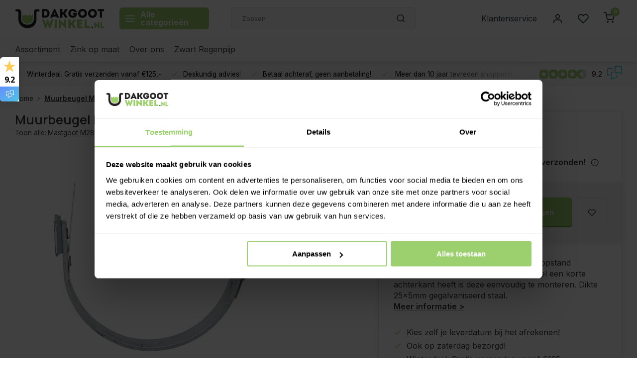

--- FILE ---
content_type: text/html;charset=utf-8
request_url: https://www.dakgootwinkel.nl/muurbeugel-gegalv-m280-kort-rheinzink.html
body_size: 14551
content:
<!DOCTYPE html><html lang="nl"><head><meta charset="utf-8"/><!-- [START] 'blocks/head.rain' --><!--

  (c) 2008-2026 Lightspeed Netherlands B.V.
  http://www.lightspeedhq.com
  Generated: 22-01-2026 @ 13:55:41

--><link rel="canonical" href="https://www.dakgootwinkel.nl/muurbeugel-gegalv-m280-kort-rheinzink.html"/><link rel="alternate" href="https://www.dakgootwinkel.nl/index.rss" type="application/rss+xml" title="Nieuwe producten"/><meta name="robots" content="noodp,noydir"/><meta name="google-site-verification" content="EFldwMZW6db4tssK1fpfMgTUkCvJO1UMhr874mv82Os"/><meta property="og:url" content="https://www.dakgootwinkel.nl/muurbeugel-gegalv-m280-kort-rheinzink.html?source=facebook"/><meta property="og:site_name" content="Dakgootwinkel.nl"/><meta property="og:title" content="Muurbeugel gegalv. M280 kort - 50x5mm"/><meta property="og:description" content="Muurbeugel gegalv. type: M280 kort. 50x50 mm. Gratis verzending v.a. €200. Scherpe Internetprijzen. 30 Dagen Bedenktijd."/><meta property="og:image" content="https://cdn.webshopapp.com/shops/94392/files/335638627/rheinzink-muurbeugel-m280-kort.jpg"/><script src="https://www.powr.io/powr.js?external-type=lightspeed"></script><!--[if lt IE 9]><script src="https://cdn.webshopapp.com/assets/html5shiv.js?2025-02-20"></script><![endif]--><!-- [END] 'blocks/head.rain' --><!-- Google Tag Manager --><script>(function(w,d,s,l,i){w[l]=w[l]||[];w[l].push({'gtm.start':
new Date().getTime(),event:'gtm.js'});var f=d.getElementsByTagName(s)[0],
j=d.createElement(s),dl=l!='dataLayer'?'&l='+l:'';j.async=true;j.src=
'https://www.googletagmanager.com/gtm.js?id='+i+dl;f.parentNode.insertBefore(j,f);
})(window,document,'script','dataLayer','GTM-P655479');</script><!-- End Google Tag Manager --><meta http-equiv="X-UA-Compatible" content="IE=edge" /><title>Muurbeugel gegalv. M280 kort - 50x5mm - Dakgootwinkel.nl</title><meta name="description" content="Muurbeugel gegalv. type: M280 kort. 50x50 mm. Gratis verzending v.a. €200. Scherpe Internetprijzen. 30 Dagen Bedenktijd."><meta name="keywords" content="Rheinzink, Muurbeugel, M280, -, kort, dakgoot, dakgoten, zinken dakgoot, zinken dakgoten, mastgoot M280, mastgoot M333, mastgoot M400, mastgoot M30, mastgoot M37, mastgoot M44, bakgoot B30, bakgoot B37, bakgoot B44, regenpijp 80 mm, regenpijp 60 mm"><meta name="MobileOptimized" content="320"><meta name="HandheldFriendly" content="true"><meta name="viewport" content="width=device-width, initial-scale=1, initial-scale=1, minimum-scale=1, maximum-scale=1, user-scalable=no"><meta name="author" content="https://www.webdinge.nl/"><meta name="google-site-verification" content="FQzfJx3ZoH8qBKmU1fCMoQPYId_7LANAvzRkkP6YGfE" /><link rel="preload" href="https://fonts.googleapis.com/css2?family=Manrope:wght@600&amp;family=Inter:wght@400;600;700;800;900&display=swap" as="style"><link rel="preconnect" href="//cdn.webshopapp.com/" crossorigin><link rel="preconnect" href="https://fonts.googleapis.com"><link rel="preconnect" href="https://fonts.gstatic.com" crossorigin><link rel="dns-prefetch" href="//cdn.webshopapp.com/"><link rel="dns-prefetch" href="https://fonts.googleapis.com"><link rel="dns-prefetch" href="https://fonts.gstatic.com" crossorigin><link rel="preload" as="style" href="https://cdn.webshopapp.com/shops/94392/themes/179921/assets/department-v3-functions.css?20260112192255"><link rel="preload" as="style" href="https://cdn.webshopapp.com/shops/94392/themes/179921/assets/theme-department-v3.css?20260112192255"><link rel="preload" as="script" href="https://cdn.webshopapp.com/shops/94392/themes/179921/assets/department-v3-functions.js?20260112192255"><link rel="preload" as="script" href="https://cdn.webshopapp.com/shops/94392/themes/179921/assets/theme-department-v3.js?20260112192255"><link rel="preload" href="https://ls.codetech.nl/shops/94392/themes/179921/v/1733297/assets/slide1-mobile-image.png?20230207110537 " as="image" media="(max-width: 752.99px)"><link rel="preload" href="https://ls.codetech.nl/shops/94392/themes/179921/v/1733261/assets/slide1-tablet-image.png?20230207095126 " as="image" media="(min-width: 753px) and (max-width: 991.99px)"><link rel="preload" href="https://ls.codetech.nl/shops/94392/themes/179921/v/1733188/assets/slide1-image.png?20230207093326 " as="image" media="(min-width: 992px)"><link rel="shortcut icon" href="https://cdn.webshopapp.com/shops/94392/themes/179921/v/1547103/assets/favicon.ico?20221027160253" type="image/x-icon" /><link href='https://fonts.googleapis.com/css2?family=Manrope:wght@600&amp;family=Inter:wght@400;600;700;800;900&display=swap' rel='stylesheet'><link rel="stylesheet" href="https://cdn.webshopapp.com/shops/94392/themes/179921/assets/department-v3-functions.css?20260112192255" /><link rel="stylesheet" href="https://cdn.webshopapp.com/shops/94392/themes/179921/assets/theme-department-v3.css?20260112192255" /><script src="https://cdn.webshopapp.com/shops/94392/themes/179921/assets/jquery-3-5-1-min.js?20260112192255"></script><script>window.WEBP_ENABLED = 1</script><script>
 window.lazySizesConfig = window.lazySizesConfig || {};
 window.lazySizesConfig.lazyClass = 'lazy';
 window.lazySizesConfig.customMedia = {
    '--small': '(max-width: 752.99px)', //mob
    '--medium': '(min-width: 753px) and (max-width: 991.99px)', // tab
    '--large': '(min-width: 992px)'
 };
 document.addEventListener('lazybeforeunveil', function(e){
    var bg = e.target.getAttribute('data-bg');
    if(bg){
        e.target.style.backgroundImage = 'url(' + bg + ')';
    }
 });
</script><script type="application/ld+json">
[
  {
    "@context": "https://schema.org/",
    "@type": "Organization",
    "url": "https://www.dakgootwinkel.nl/",
    "name": "Dakgootwinkel.nl",
    "legalName": "Dakgootwinkel.nl",
    "description": "Muurbeugel gegalv. type: M280 kort. 50x50 mm. Gratis verzending v.a. €200. Scherpe Internetprijzen. 30 Dagen Bedenktijd.",
    "logo": "https://cdn.webshopapp.com/shops/94392/themes/179921/assets/logo.png?20260112192255",
    "image": "https://cdn.webshopapp.com/shops/94392/themes/179921/v/1733188/assets/slide1-image.png?20230207093326",
    "contactPoint": {
      "@type": "ContactPoint",
      "contactType": "Customer service",
      "telephone": ""
    },
    "address": {
      "@type": "PostalAddress",
      "streetAddress": "Westerlengte 8",
      "addressLocality": "Elburg",
      "postalCode": "8081PZ",
      "addressCountry": ""
    }
    ,
    "aggregateRating": {
        "@type": "AggregateRating",
        "bestRating": "10",
        "worstRating": "1",
        "ratingValue": "9,2",
        "reviewCount": "1974",
        "url":"https://www.feedbackcompany.com/nl-nl/reviews/dakgootwinkel-nl/"
    }
      }
  ,
  {
  "@context": "https://schema.org",
  "@type": "BreadcrumbList",
    "itemListElement": [{
      "@type": "ListItem",
      "position": 1,
      "name": "Home",
      "item": "https://www.dakgootwinkel.nl/"
    },        {
      "@type": "ListItem",
      "position": 2,
      "name": "Muurbeugel M280 - kort",
      "item": "https://www.dakgootwinkel.nl/muurbeugel-gegalv-m280-kort-rheinzink.html"
    }         ]
  }
            ,
    {
      "@context": "https://schema.org/",
      "@type": "Product", 
      "name": "Rheinzink Muurbeugel M280 - kort",
      "url": "https://www.dakgootwinkel.nl/muurbeugel-gegalv-m280-kort-rheinzink.html",
      "productID": "112592570",
            "brand": {
        "@type": "Brand",
        "name": "Rheinzink"
      },
            "description": "Deze muurbeugel wordt aan de achteropstand vastgeschroefd. Doordat de muurbeugel een korte achterkant heeft is deze eenvoudig te monteren. Dikte 25x5mm gegalvaniseerd staal.",      "image": [
            "https://cdn.webshopapp.com/shops/94392/files/335638627/1500x1500x2/rheinzink-muurbeugel-m280-kort.jpg",            "https://cdn.webshopapp.com/shops/94392/files/335638627/1500x1500x2/rheinzink-muurbeugel-m280-kort.jpg",            "https://cdn.webshopapp.com/shops/94392/files/335638627/1500x1500x2/rheinzink-muurbeugel-m280-kort.jpg"            ],
            "mpn": "60124",      "sku": "60124",      "offers": {
        "@type": "Offer",
        "price": "7.23",
        "url": "https://www.dakgootwinkel.nl/muurbeugel-gegalv-m280-kort-rheinzink.html",
        "priceValidUntil": "2027-01-22",
        "priceCurrency": "EUR",
                "availability": "https://schema.org/InStock",
        "inventoryLevel": "152"
              }
          }
      ]
</script></head><body><!-- Google Tag Manager (noscript) --><noscript><iframe src="https://www.googletagmanager.com/ns.html?id=GTM-P655479"
height="0" width="0" style="display:none;visibility:hidden"></iframe></noscript><!-- End Google Tag Manager (noscript) --><div class="main-container end-lines"><header id="header"><div class="inner-head"><div class="header flex flex-align-center flex-between container"><div class="logo flex flex-align-center  rect "><a href="https://www.dakgootwinkel.nl/" title="Dakgootwinkel.nl" ><img src="https://cdn.webshopapp.com/shops/94392/themes/179921/v/1372657/assets/mobile-logo.png?20220623130737" alt="Dakgootwinkel.nl"width="240" height="60"  class="visible-mobile visible-tablet" /><img src="https://cdn.webshopapp.com/shops/94392/files/415923577/dakgootwinkel-logo.svg" alt="Dakgootwinkel.nl" width="200" height="60"  class="visible-desktop" /></a><a class="all-cats btn-hover open_side" data-mposition="left" data-menu="cat_menu"><i class="icon-menu"></i><span class="visible-desktop">Alle categorieën</span></a></div><div class="search search-desk flex1 visible-desktop"><form action="https://www.dakgootwinkel.nl/search/" method="get"><div class="clearable-input flex"><input type="text" name="q" class="search-query" autocomplete="off" placeholder="Zoeken" value="" x-webkit-speech/><span class="clear-search" data-clear-input><i class="icon-x"></i>Wissen</span><button type="submit" class="btn"><i class="icon-search"></i></button></div></form><div class="autocomplete dropdown-menu" role="menu"><div class="products grid grid-3 container"></div><div class="notfound">Geen producten gevonden</div><div class="more container"><a class="btn btn1" href="#">Bekijk alle resultaten<span> (0)</span></a></div></div></div><div class="tools-wrap flex flex-align-center"><div class="tool service visible-desktop"><a class="flex flex-align-center btn-hover" href="https://www.dakgootwinkel.nl/service/">Klantenservice</a></div><div class="tool myacc"><a class="flex flex-align-center btn-hover open_side" href="javascript:;" data-menu="acc_login" data-mposition="right"><i class="icon-user"></i></a></div><div class="tool wishlist"><a class="flex flex-align-center btn-hover open_side" href="javascript:;" data-menu="acc_login" data-mposition="right"><i class="icon-heart"></i></a></div><div class="tool mini-cart"><a href="https://www.dakgootwinkel.nl/cart/" class="flex flex-column flex-align-center btn-hover " ><span class="i-wrap"><span class="ccnt">0</span><i class="icon-shopping-cart"></i></span></a></div></div></div><nav id="menu" class="nav list-inline menu_style1 visible-desktop"><div class="container"><ul class="menu list-inline"><li class="item"><a href="https://www.dakgootwinkel.nl/catalog/" title="Assortiment">Assortiment</a><li class="item"><a href="https://www.dakgootwinkel.nl/zink-maatwerk/" title="Zink op maat">Zink op maat</a><li class="item"><a href="https://www.dakgootwinkel.nl/service/about/" title="Over ons">Over ons</a><li class="item"><a href="https://www.dakgootwinkel.nl/aluminium-regenpijpen-9892065/" title="Zwart Regenpijp">Zwart Regenpijp</a></ul></div></nav></div><div class="search visible-mobile visible-tablet search-mob"><form action="https://www.dakgootwinkel.nl/search/" method="get"><div class="clearable-input flex"><input type="text" name="q" class="search-query" autocomplete="off" placeholder="Zoeken" value="" x-webkit-speech/><span class="clear-search" data-clear-input><i class="icon-x"></i>Wissen</span><span class="btn"><i class="icon-search"></i></span></div></form><a class="flex flex-align-center btn-hover" href="https://www.dakgootwinkel.nl/service/"><i class="icon-help-circle"></i></a><a href="javascript:;" title="Vergelijk producten" class="open_side compare-trigger  hidden-desktop" data-menu="compare" data-mposition="right"><i class="icon-sliders icon_w_text"></i><span class="comp-cnt">0</span></a></div></header><div id="top"><div class="top container flex flex-align-center flex-between"><div class="usp-car swiper normal" id="carousel629598381" data-sw-auto="true" data-sw-loop="false" data-sw-items="[4,3,3,1]" ><div class="swiper-wrapper"><div class="usp swiper-slide"><a href="https://www.dakgootwinkel.nl/service/shipping-returns/" title="Winterdeal. Gratis verzenden vanaf €125,-"><i class=" icon-check icon_w_text"></i><span class="usp-text">
               Winterdeal. Gratis verzenden vanaf €125,-
               <span class="usp-subtext"></span></span></a></div><div class="usp swiper-slide"><a href="https://www.dakgootwinkel.nl/service/gratis-advies-offerteservice/" title="Deskundig advies!"><i class=" icon-check icon_w_text"></i><span class="usp-text">
               Deskundig advies!
               <span class="usp-subtext"></span></span></a></div><div class="usp swiper-slide"><a href="https://www.dakgootwinkel.nl/service/payment-methods/t-methods/" title="Betaal achteraf, geen aanbetaling!"><i class=" icon-check icon_w_text"></i><span class="usp-text">
               Betaal achteraf, geen aanbetaling!
               <span class="usp-subtext"></span></span></a></div><div class="usp swiper-slide"><i class=" icon-check icon_w_text"></i><span class="usp-text">
               Meer dan 10 jaar tevreden shoppers!
               <span class="usp-subtext"></span></span></div></div></div><div class="visible-desktop visible-tablet score-wrap-shadow"><div class="swipe__overlay swipe-module__overlay--end"></div><div class="shop-score review flex "><div class="item-rating flex"><span class="star icon-star-full211 on"></span><span class="star icon-star-full211 on"></span><span class="star icon-star-full211 on"></span><span class="star icon-star-full211 on"></span><span class="star icon-star-full211 semi"></span></div><div class="text">
  	9,2
  <a class="visible-desktop" href="https://www.feedbackcompany.com/nl-nl/reviews/dakgootwinkel-nl/"><picture><source data-srcset="https://ls.codetech.nl/shops/94392/themes/179921/assets/tm-fc.svg?20260112192255" type="image/webp" /><source data-srcset="https://cdn.webshopapp.com/shops/94392/themes/179921/assets/tm-fc.svg?20260112192255" type="image/png" /><img class="lazy" src="https://cdn.webshopapp.com/assets/blank.gif?2025-02-20" data-src="https://cdn.webshopapp.com/shops/94392/themes/179921/assets/tm-fc.svg?20260112192255" alt="tm-fc" width="30" height="30"/></picture></a></div><a class="abs-link" target="_blank" href="https://www.feedbackcompany.com/nl-nl/reviews/dakgootwinkel-nl/"></a></div></div></div></div><link href="https://cdn.webshopapp.com/shops/94392/themes/179921/assets/product.css?20260112192255" rel="stylesheet" type='text/css' /><script src="https://cdn.webshopapp.com/shops/94392/themes/179921/assets/product.js?20260112192255"></script><div class="product-content container"><div class="art_bread_wrap flex flex-between"><div class="breadcrumb-container flex flex-align-center flex-wrap"><a class="go-back hidden-desktop" href="javascript: history.go(-1)"><i class="icon-chevron-left icon_w_text"></i>Terug</a><a class="visible-desktop " href="https://www.dakgootwinkel.nl/" title="Home">Home<i class="icon-chevron-right"></i></a><a href="https://www.dakgootwinkel.nl/muurbeugel-gegalv-m280-kort-rheinzink.html" class="visible-desktop active">Muurbeugel M280 - kort</a></div></div><div class="flex flex-between flex-column"><div class="images item small p-carousel "><div class="header flex flex-column"><div class="title-wrap flex"><h1 class="title">Muurbeugel M280 - kort</h1></div><div class="single-meta flex flex-align-center flex-wrap"><span class="brand-name visible-desktop flex flex-align-center">Toon alle:
                  <a href="https://www.dakgootwinkel.nl/zinken-dakgoten/mastgoot-m280-zonder-solderen/" class="brand-name">Mastgoot M280 (zonder solderen)<em>,</em></a><a href="https://www.dakgootwinkel.nl/zinken-dakgoten/mastgoot-m280-zonder-solderen/mastgoot-m280-nedzink-standaard/" class="brand-name">Mastgoot M280 Nedzink (standaard)</a><i class="icon_w_text text_w_icon icon-more-vertical"></i></span></div></div><div class="carousel-wrap flex flex-column"><div id="carouselMain" class="swiper-overflow"><div class="main-images swiper" data-sw-thumbs="true"><div class="label flex"></div><div class="swiper-wrapper"><div class="swiper-slide"><a href=" https://ls.codetech.nl/shops/94392/files/335638627/rheinzink-muurbeugel-m280-kort.jpg" data-fancybox="gallery" class=""><picture class="flex"><source data-srcset="https://ls.codetech.nl/shops/94392/files/335638627/700x700x2/rheinzink-muurbeugel-m280-kort.jpg" type="image/webp" /><source data-srcset="https://cdn.webshopapp.com/shops/94392/files/335638627/700x700x2/rheinzink-muurbeugel-m280-kort.jpg" type="image/png" /><img src="https://cdn.webshopapp.com/assets/blank.gif?2025-02-20" data-src="https://ls.codetech.nl/shops/94392/files/335638627/700x700x2/rheinzink-muurbeugel-m280-kort.jpg" class="lazy" alt="Rheinzink Muurbeugel M280 - kort" width="500" height="500"/></picture></a></div><div class="swiper-slide"><a href=" https://ls.codetech.nl/shops/94392/files/335638628/rheinzink-muurbeugel-m280-kort.jpg" data-fancybox="gallery" class=""><picture class="flex"><source data-srcset="https://ls.codetech.nl/shops/94392/files/335638628/700x700x2/rheinzink-muurbeugel-m280-kort.jpg" type="image/webp" /><source data-srcset="https://cdn.webshopapp.com/shops/94392/files/335638628/700x700x2/rheinzink-muurbeugel-m280-kort.jpg" type="image/png" /><img src="https://cdn.webshopapp.com/assets/blank.gif?2025-02-20" data-src="https://ls.codetech.nl/shops/94392/files/335638628/700x700x2/rheinzink-muurbeugel-m280-kort.jpg" class="lazy" alt="Rheinzink Muurbeugel M280 - kort" width="500" height="500"/></picture></a></div><div class="swiper-slide"><a href=" https://ls.codetech.nl/shops/94392/files/335638630/rheinzink-muurbeugel-m280-kort.jpg" data-fancybox="gallery" class=""><picture class="flex"><source data-srcset="https://ls.codetech.nl/shops/94392/files/335638630/700x700x2/rheinzink-muurbeugel-m280-kort.jpg" type="image/webp" /><source data-srcset="https://cdn.webshopapp.com/shops/94392/files/335638630/700x700x2/rheinzink-muurbeugel-m280-kort.jpg" type="image/png" /><img src="https://cdn.webshopapp.com/assets/blank.gif?2025-02-20" data-src="https://ls.codetech.nl/shops/94392/files/335638630/700x700x2/rheinzink-muurbeugel-m280-kort.jpg" class="lazy" alt="Rheinzink Muurbeugel M280 - kort" width="500" height="500"/></picture></a></div></div></div><div class="swiper-pagination" id="page1764351620"></div><div class="swiper-scrollbar" id="scroll1534143082"></div><a class="swiper-prev btn-hover" id="control1556354324"><i class="icon-chevron-left"></i></a><a class="swiper-next btn-hover" id="control1148744064"><i class="icon-chevron-right"></i></a></div><div id="carouselThumb" class="swiper-overflow"><div class="thumb-images swiper visible-desktop"><div class="swiper-wrapper"><span class="swiper-slide square small square"><picture><source data-srcset="https://ls.codetech.nl/shops/94392/files/335638627/rheinzink-muurbeugel-m280-kort.jpg" type="image/webp" /><source data-srcset="https://cdn.webshopapp.com/shops/94392/files/335638627/rheinzink-muurbeugel-m280-kort.jpg" type="image/png" /><img src="https://cdn.webshopapp.com/assets/blank.gif?2025-02-20" data-src="https://ls.codetech.nl/shops/94392/files/335638627/rheinzink-muurbeugel-m280-kort.jpg" class="lazy" alt="Rheinzink Muurbeugel M280 - kort" width="80" height="80" /></picture></span><span class="swiper-slide square small square"><picture><source data-srcset="https://ls.codetech.nl/shops/94392/files/335638628/rheinzink-muurbeugel-m280-kort.jpg" type="image/webp" /><source data-srcset="https://cdn.webshopapp.com/shops/94392/files/335638628/rheinzink-muurbeugel-m280-kort.jpg" type="image/png" /><img src="https://cdn.webshopapp.com/assets/blank.gif?2025-02-20" data-src="https://ls.codetech.nl/shops/94392/files/335638628/rheinzink-muurbeugel-m280-kort.jpg" class="lazy" alt="Rheinzink Muurbeugel M280 - kort" width="80" height="80" /></picture></span><span class="swiper-slide square small square"><picture><source data-srcset="https://ls.codetech.nl/shops/94392/files/335638630/rheinzink-muurbeugel-m280-kort.jpg" type="image/webp" /><source data-srcset="https://cdn.webshopapp.com/shops/94392/files/335638630/rheinzink-muurbeugel-m280-kort.jpg" type="image/png" /><img src="https://cdn.webshopapp.com/assets/blank.gif?2025-02-20" data-src="https://ls.codetech.nl/shops/94392/files/335638630/rheinzink-muurbeugel-m280-kort.jpg" class="lazy" alt="Rheinzink Muurbeugel M280 - kort" width="80" height="80" /></picture></span></div></div><a class="swiper-prev btn-hover" id="control1531262862"><i class="icon-chevron-left"></i></a><a class="swiper-next btn-hover" id="control1508973455"><i class="icon-chevron-right"></i></a></div></div></div><div class="meta item"><form action="https://www.dakgootwinkel.nl/cart/add/226891193/" id="product_configure_form" method="post" ><div class="pr-st-wrap flex"><div class="pricing"><span class="item-price"><span class="reg_p">€7,23 </span></span><span class="unitprice"> Stukprijs: €0,00 / stuk</span></div><div class="stock-level"><span class="color-green"><i class="icon-check icon_w_text"></i>Op voorraad: 152</span></div></div><div class="product-add  custom-select checkbox" data-product_id="112592570"><input type="hidden" name="bundle_id" id="product_configure_bundle_id" value=""></div><div class="ship_date_holder flex flex-align-center"><span class="delivery"><i class="icon-truck icon_w_text"></i>Voor 13 uur besteld, dezelfde dag verzonden!</span><i class="icon-info explain text_w_icon"></i></div><p class="shipping_info_holder"></p><div class="adding flex flex-align-center "><div class="errors"><span class="subtitle">Verplichte velden:</span><ul class="config_errors"></ul></div><div class="quantity-input flex1"><div class="input-wrap is_pp"><a href="javascript:;" class="down quantity-btn " data-way="down">-</a><input type="number" pattern="/d*" name="quantity" value="1" ><a href="javascript:;" class="up quantity-btn " data-way="up">+</a></div></div><button type="submit" class="pp_is_add_btn pb flex2 btn btn1 stay" title="In Winkelwagen"><i class="icon-shopping-cart icon_w_text"></i><span class="ct_small">In Winkelwagen</span></button><a class="wl-btn btn-hover open_side" href="javascript:;" data-menu="acc_login" data-mposition="right"><i class="icon-heart"></i></a></div><div class="description">Deze muurbeugel wordt aan de achteropstand vastgeschroefd. Doordat de muurbeugel een korte achterkant heeft is deze eenvoudig te monteren. Dikte 25x5mm gegalvaniseerd staal.<a href="#description" class="goSmoothly" data-click>Meer informatie &gt;</a></div></form><div class="product-usps"><div class="real prod-usp flex"><i class="icon-check icon_w_text"></i><span>Kies zelf je leverdatum bij het afrekenen!</span></div><div class="real prod-usp flex"><i class="icon-check icon_w_text"></i><span>Ook op zaterdag bezorgd!</span></div><div class="prod-usp flex"><i class="icon-check icon_w_text"></i><span>Winterdeal. Gratis verzenden vanaf €125,- </span></div><div class="prod-usp flex"><i class="icon-check icon_w_text"></i><span>Deskundig advies! </span></div><div class="prod-usp flex"><i class="icon-check icon_w_text"></i><span>Betaal achteraf, geen aanbetaling! </span></div><div class="prod-usp flex"><i class="icon-check icon_w_text"></i><span>Meer dan 10 jaar tevreden shoppers! </span></div></div></div></div></div><nav class="product-menu visible-desktop"><div class="container flex"><ul class="list-inline flex1"><li><a href="#sec_1" class="goMenu">Productomschrijving</a></li></ul><div class="secondary_add flex flex-align-center"><img class="lazy" src="https://ls.codetech.nl/shops/94392/files/335638627/40x40x2/muurbeugel-m280-kort.jpg" alt="Muurbeugel M280 - kort" width="40" height="40" /><span class="flex1"><span class="sec-title">Muurbeugel M280 - kort</span><div class="pricing"><span class="item-price"><span class="reg_p">€7,23</span></span></div></span><button type="submit" class="pp_is_add_btn add_sec btn btn1 stay" title="In Winkelwagen"><i class="icon-shopping-cart"></i></button></div></div></nav><section class="product-desc flex flex-between flex-column container"><div class="col-left flex flex-column"><div id="sec_1" class="spacer"><div class="product-block" id="description"><div class="menu-toggle active"><span class="title">
      Beschrijving
      <i class="icon_w_text icon-chevron-down visible-mobile visible-tablet"></i></span><div class="toggle flex-column desc-wrap toggle-content "><p>Muurbeugel Gegalvaniseerd voor Mastgoot Type 280. Dit type dakgoot is een lijmgoot en er hoeft dus niet gesoldeerd te worden. </p><p>Of ga terug naar het overzicht: <a href="https://www.dakgootwinkel.nl/zinken-dakgoten/mastgoot-m280-zonder-solderen/" target="_blank" rel="noopener">Zinken Mastgoot Type M280</a></p></div></div></div></div><div id="sec_2" class="spacer"></div><div id="sec_3" class="spacer"></div><div id="sec_4" class="spacer"></div></div><div class="col-right flex flex-column"><div id="sec_5" class="spacer"></div><div id="sec_6" class="spacer"></div><div id="sec_7" class="spacer"></div></div></section><section class="product-desc  is_last_block" data-load-products="zinken-dakgoten/mastgoot-m280-zonder-solderen/mastgoot-m280-rheinzink"><div id="sec_8" class="is_fullwidth container" class="spacer"></div></section><script>
  var pp_url = 'https://www.dakgootwinkel.nl/muurbeugel-gegalv-m280-kort-rheinzink.html'
   
  $(function(){
    
    // load the shipping info text
    getTextPage('uitleg-shipping','.shipping_info_holder')
      
    var tapeind = ''
    var tapeind_value = ''
    var tapeind_field = ''
    var textfield = $('.product-configure').find('#product_configure_custom_' + tapeind_field).parent()
    var initial_val = $('#product_configure_option_' + tapeind).val()

 		if(initial_val == tapeind_value){
			$('.product-configure').find('#product_configure_custom_' + tapeind_field).val(0)
      textfield.hide()
    } else {
    	$('.product-configure').find('#product_configure_custom_' + tapeind_field).val(0)
      textfield.show()
    }

    var custom_field = '';
    var buigen_id = '';
    var buigen_field = $('.product-configure').find('#product_configure_custom_'+buigen_id).parent().parent()
    var initial_custom_val = $('#product_configure_option_' + custom_field).val() 

    
    if(initial_custom_val == '4284061' || initial_custom_val == '6250258'){
      buigen_field.show()
    } else {
      $('#product_configure_custom_' + buigen_id).val(0);
			//window.location.reload();
      buigen_field.hide()

    }
    
    // $('#product_configure_option_' + custom_field).on('change', function() {
    //   if ($(this).val() === '4284060') {
    //     $('.product-configure').find('#product_configure_custom_' + buigen_id).val('');
    //     console.log('graden gereset')
    //   }
    // });
    
  });
</script><script>
  $(function(){
    const cur_date = new Date();  
    const start = new Date('2026-01-22T08:00:00') 
    const deadline = new Date('2026-01-22T13:00:00') 
    const cur_day_nr = new Date().getDay();
    const show_days = [1,2,3,4,5,]
    if(cur_date < deadline && cur_date > start && show_days.includes(cur_day_nr)){
      initializeClock('clockdiv', deadline);
    } else {
      $('#clockdiv').hide()
    }
  });
</script><footer id="footer" ><div class="footer-usps"><div class="container"><div class="flex flex-align-center"><div class="usp-car swiper normal is-start" id="carousel274120455"  data-sw-auto="true" data-sw-loop="true"><div class="swipe__overlay swipe-module__overlay--end"></div><div class="swiper-wrapper"><div class="usp swiper-slide"><a href="https://www.dakgootwinkel.nl/service/shipping-returns/" title="Winterdeal. Gratis verzenden vanaf €125,-"><i class=" icon-check icon_w_text"></i><span class="usp-text">
                 Winterdeal. Gratis verzenden vanaf €125,-
                 <span class="usp-subtext"></span></span></a></div><div class="usp swiper-slide"><a href="https://www.dakgootwinkel.nl/service/gratis-advies-offerteservice/" title="Deskundig advies!"><i class=" icon-check icon_w_text"></i><span class="usp-text">
                 Deskundig advies!
                 <span class="usp-subtext"></span></span></a></div><div class="usp swiper-slide"><a href="https://www.dakgootwinkel.nl/service/payment-methods/t-methods/" title="Betaal achteraf, geen aanbetaling!"><i class=" icon-check icon_w_text"></i><span class="usp-text">
                 Betaal achteraf, geen aanbetaling!
                 <span class="usp-subtext"></span></span></a></div><div class="usp swiper-slide"><i class=" icon-check icon_w_text"></i><span class="usp-text">
                 Meer dan 10 jaar tevreden shoppers!
                 <span class="usp-subtext"></span></span></div></div></div></div></div></div><div class="footer-columns"><div class="container flex flex-wrap"><div class="cust-service contact-links flex2 flex flex-column"><span class="title opening flex flex-align-center">Klantenservice<a href="https://www.dakgootwinkel.nl/service/" title="Klantenservice"></a></span><div class="cust-col-wrap flex"><div class="flex1 flex flex-column"><div class="service-block flex flex-align-center"><i class="serv-icon icon-help-circle icon_w_text"></i><a href="https://www.dakgootwinkel.nl/service/#faq" class="flex flex-align-center">Veelgestelde vragen</a></div><div class="service-block flex flex-align-center"><i class="serv-icon icon-navigation icon_w_text"></i><a href="/cdn-cgi/l/email-protection#543d3a323b1430353f333b3b20233d3a3f31387a3a38"><span class="__cf_email__" data-cfemail="335a5d555c73575258545c5c47445a5d58565f1d5d5f">[email&#160;protected]</span></a></div><div class="service-block flex flex-align-center"><i class="serv-icon icon-whatsapp icon_w_text"></i><a href="https://wa.me/+31850012825">+31850012825</a></div><a class="trustmark" href="https://www.keurmerk.info/nl/consumenten/webwinkel/?key=13680"><picture><source data-srcset="https://ls.codetech.nl/shops/94392/themes/179921/v/1876006/assets/keurmerk.png?20230512142940" type="image/webp" /><source data-srcset="https://cdn.webshopapp.com/shops/94392/themes/179921/v/1876006/assets/keurmerk.png?20230512142940" type="image/png" /><img class="lazy custom_img" src="https://cdn.webshopapp.com/assets/blank.gif?2025-02-20" data-src="https://cdn.webshopapp.com/shops/94392/themes/179921/v/1876006/assets/keurmerk.png?20230512142940" alt="" width="100" height="30"/></picture></a></div><div class="flex1 flex flex-column hidden-mobile"><a href="https://www.dakgootwinkel.nl/service/shipping-returns/" title="Verzendinformatie">Verzendinformatie</a><a href="https://www.dakgootwinkel.nl/service/payment-methods/" title="Betaalmethoden">Betaalmethoden</a><a href="https://www.dakgootwinkel.nl/service/" title="Klantenservice">Contact</a><a href="https://www.dakgootwinkel.nl/account/" title="Mijn account">Mijn account</a></div></div></div><div class="flex1 flex flex-column visible-mobile cust-service is-usefull"><span class="title  flex flex-between flex-align-center">Handige links<i class="btn-hover icon-chevron-down hidden-desktop"></i></span><div class="flex1 flex flex-column toggle"><a href="https://www.dakgootwinkel.nl/service/shipping-returns/" title="Verzendinformatie">Verzendinformatie</a><a href="https://www.dakgootwinkel.nl/service/payment-methods/" title="Betaalmethoden">Betaalmethoden</a><a href="https://www.dakgootwinkel.nl/service/" title="Klantenservice">Contact</a><a href="https://www.dakgootwinkel.nl/account/" title="Mijn account">Mijn account</a></div></div><div class="info-links flex1 flex flex-column cust-service"><span class="title  flex flex-between flex-align-center">Informatie<i class="btn-hover icon-chevron-down  hidden-desktop"></i></span><div class="flex1 flex flex-column toggle"><a href="https://www.dakgootwinkel.nl/service/about/" title="Over ons">Over ons</a><a href="https://www.dakgootwinkel.nl/blogs/faq/" title="FAQ">Blog</a><a href="https://www.dakgootwinkel.nl/brands/" title="Merken">Merken</a><a href="https://www.dakgootwinkel.nl/catalog/" title="Kies een Categorie">Kies een Categorie</a></div></div><div class="footer-company cust-service flex1 flex flex-column"><span class="title  flex flex-between flex-align-center">Contactgegevens<i class="btn-hover icon-chevron-down  hidden-desktop"></i></span><div class="cust-col-wrap flex toggle"><div class="text addre flex flex-column"><span>Dakgootwinkel.nl</span><span>Westerlengte 8</span><span>8081PZ, Elburg</span><span></span><span class="kvk">KVK nummer: 85245607</span><span class="kvk">Btw nummer: NL863559621B01</span></div></div></div></div></div><div class="copyright"><div class="container flex flex-between flex-column"><div class="c-links flex flex-column"><div class="extra-links"><a title="Algemene voorwaarden" href="https://www.dakgootwinkel.nl/service/general-terms-conditions/">Algemene voorwaarden</a><a title="Disclaimer" href="https://www.dakgootwinkel.nl/service/disclaimer/">Disclaimer</a><a title="Privacy Policy" href="https://www.dakgootwinkel.nl/service/privacy-policy/">Privacy Policy</a><a title="Sitemap" href="https://www.dakgootwinkel.nl/sitemap/">Sitemap</a></div><div class="theme-by">&#169; Dakgootwinkel.nl<span> onderdeel van <a rel="nofollow" style="color:#0C71C3;!important" title="HWAtotaal.nl" href="https://hwatotaal.nl">HWA-Totaal</a></span></div></div><div class="payments flex flex-align-center flex-wrap"></div></div></div></footer></div><div class="menu--overlay"></div><link rel="stylesheet" media="print" onload="this.media='all'; this.onload=null;" href="https://cdn.webshopapp.com/shops/94392/themes/179921/assets/jquery-fancybox-min.css?20260112192255"><link rel="stylesheet" media="print" onload="this.media='all'; this.onload=null;" href="https://cdn.webshopapp.com/shops/94392/themes/179921/assets/custom.css?20260112192255"><script data-cfasync="false" src="/cdn-cgi/scripts/5c5dd728/cloudflare-static/email-decode.min.js"></script><script src="https://cdn.webshopapp.com/shops/94392/themes/179921/assets/department-v3-functions.js?20260112192255" defer></script><script src="https://cdn.webshopapp.com/shops/94392/themes/179921/assets/theme-department-v3.js?20260112192255" defer></script><script src="https://cdn.webshopapp.com/shops/94392/themes/179921/assets/jquery-fancybox-min.js?20260112192255" defer></script><script src="https://cdn.webshopapp.com/shops/94392/themes/179921/assets/swiper-min.js?20260112192255" defer></script><script>
     var ajaxTranslations = {"VAT":"btw","Online and in-store prices may differ":"Prijzen online en in de winkel kunnen verschillen","Stock information is currently unavailable for this product. Please try again later.":"Er is op dit moment geen voorraadinformatie beschikbaar voor dit product. Probeer het later opnieuw.","Last updated":"Laatst bijgewerkt","Today at":"Vandaag om","Sold out":"Uitverkocht","Online":"Online","Away":"Away","Offline":"Offline","Open chat":"Open chat","Leave a message":"Leave a message","Available in":"Available in","Excl. VAT":"Excl. btw","Incl. VAT":"Incl. btw","Brands":"Merken","Popular products":"Populaire producten","Newest products":"Nieuwste producten","Products":"Producten","Free":"Gratis","Now opened":"Nu open","Visiting hours":"Openingstijden","View product":"Bekijk product","Show":"Toon","Hide":"Verbergen","Total":"Totaal","Add":"Toevoegen","Wishlist":"Verlanglijst","Information":"Informatie","Add to wishlist":"Aan verlanglijst toevoegen","Compare":"Vergelijk","Add to compare":"Toevoegen om te vergelijken","Items":"Artikelen","Related products":"Gerelateerde producten","Article number":"Artikelnummer","Brand":"Merk","Availability":"Beschikbaarheid","Delivery time":"Levertijd","In stock":"Op voorraad","Out of stock":"Niet op voorraad","Sale":"Actie!","Quick shop":"Quick shop","Edit":"Winkelwagen wijzigen","Checkout":"Bestellen","Unit price":"Stukprijs","Make a choice":"Maak een keuze","reviews":"reviews","Qty":"Aantal","More info":"Meer info","Continue shopping":"Ga verder met winkelen","This article has been added to your cart":"This article has been added to your cart","has been added to your shopping cart":"is toegevoegd aan uw winkelwagen","Delete":"Verwijderen","Reviews":"Reviews","Read more":"Meer informatie >","Read less":"Lees minder","Discount":"Korting","Save":"Opslaan","Description":"Beschrijving","Your cart is empty":"Uw winkelwagen is leeg","Year":"Jaar","Month":"Maand","Day":"Dag","Hour":"Hour","Minute":"Minute","Days":"Dagen","Hours":"Uur","Minutes":"Minuten","Seconds":"Seconden","Select":"Kiezen","Search":"Zoeken","Show more":"Toon meer","Show less":"Toon minder","Deal expired":"Actie verlopen","Open":"Open","Closed":"Gesloten","Next":"Volgende","Previous":"Vorige","View cart":"Bekijk winkelwagen","Live chat":"Live chat","":""},
    cust_serv_today = '08.00 - 17.00',
      	shop_locale = 'nl-NL',
      		searchUrl = 'https://www.dakgootwinkel.nl/search/',
         compareUrl = 'https://www.dakgootwinkel.nl/compare/',
            shopUrl = 'https://www.dakgootwinkel.nl/',
shop_domains_assets = 'https://cdn.webshopapp.com/shops/94392/themes/179921/assets/', 
         dom_static = 'https://cdn.webshopapp.com/shops/094392/',
       second_image = '1',
          shop_curr = '€',
          hide_curr = false,
          			b2b = '',
   headlines_height = 1080,
setting_hide_review_stars = '1',
   show_stock_level = '0',
             strict = '',
         img_greyed = '0',
     hide_brandname = '1',
            img_reg = '240x200',
            img_dim = 'x2',
         img_border = 'small square',
     		wishlistUrl = 'https://www.dakgootwinkel.nl/account/wishlist/?format=json',
        		account = false;
                      var showLevelsAs = 'show_levels';
        </script><script>
   $(function(){
      customerService('08.00 - 17.00', '4')
   });
  </script><aside class="mob-men-slide left_handed"><div data-menu="cat_menu"><div class="sideMenu"><div class="section-title flex flex-align-center flex-between"><span class="title flex1">Kies een Categorie</span><a class="close-btn" href="javascript:;" data-slide="close"><i class="icon-x"></i></a></div><a href="https://www.dakgootwinkel.nl/zinken-dakgoten/" title="Zinken dakgoten" class="nav-item is-cat has-children flex flex-align-center flex-between">Zinken dakgoten<i class="btn-hover icon-chevron-right" data-slide="forward"></i></a><div class="subsection section-content"><div class="section-title flex flex-align-center flex-between"><span class="title flex1">Zinken dakgoten</span><a class="close-btn" href="javascript:;" data-slide="close"><i class="icon-x"></i></a></div><a href="#" data-slide="back" class="btn-hover go-back flex flex-align-center"><i class="icon-chevron-left icon_w_text"></i>Terug naar kies een categorie</a><a href="https://www.dakgootwinkel.nl/zinken-dakgoten/dakgoot-overzicht-advies/" title="Dakgoot overzicht (Advies)" class="nav-item is-cat  flex flex-align-center flex-between">
          Dakgoot overzicht (Advies) 
      	</a><a href="https://www.dakgootwinkel.nl/zinken-dakgoten/mastgoot-m280-zonder-solderen/" title="Mastgoot M280 (zonder solderen)" class="nav-item is-cat has-children flex flex-align-center flex-between">
          Mastgoot M280 (zonder solderen)<i class="btn-hover icon-chevron-right" data-slide="forward"></i></a><div class="subsection section-content"><div class="section-title flex flex-align-center flex-between"><span class="title flex1">Mastgoot M280 (zonder solderen)</span><a class="close-btn" href="javascript:;" data-slide="close"><i class="icon-x"></i></a></div><a href="#" data-slide="back" class="btn-hover go-back flex flex-align-center"><i class="icon-chevron-left icon_w_text"></i>Terug naar zinken dakgoten</a><a href="https://www.dakgootwinkel.nl/zinken-dakgoten/mastgoot-m280-zonder-solderen/mastgoot-m280-nedzink-standaard/" title="Mastgoot M280 Nedzink (standaard)" class="nav-item is-cat  flex flex-align-center flex-between">Mastgoot M280 Nedzink (standaard)
                              </a><a href="https://www.dakgootwinkel.nl/zinken-dakgoten/mastgoot-m280-zonder-solderen/mastgoot-m280-rheinzink/" title="Mastgoot M280 Rheinzink" class="nav-item is-cat  flex flex-align-center flex-between">Mastgoot M280 Rheinzink
                              </a></div><a href="https://www.dakgootwinkel.nl/zinken-dakgoten/mastgoot-m333-zonder-solderen/" title="Mastgoot M333 (zonder solderen)" class="nav-item is-cat has-children flex flex-align-center flex-between">
          Mastgoot M333 (zonder solderen)<i class="btn-hover icon-chevron-right" data-slide="forward"></i></a><div class="subsection section-content"><div class="section-title flex flex-align-center flex-between"><span class="title flex1">Mastgoot M333 (zonder solderen)</span><a class="close-btn" href="javascript:;" data-slide="close"><i class="icon-x"></i></a></div><a href="#" data-slide="back" class="btn-hover go-back flex flex-align-center"><i class="icon-chevron-left icon_w_text"></i>Terug naar zinken dakgoten</a><a href="https://www.dakgootwinkel.nl/zinken-dakgoten/mastgoot-m333-zonder-solderen/mastgoot-m333-nedzink-standaard/" title="Mastgoot M333 Nedzink (standaard)" class="nav-item is-cat  flex flex-align-center flex-between">Mastgoot M333 Nedzink (standaard)
                              </a><a href="https://www.dakgootwinkel.nl/zinken-dakgoten/mastgoot-m333-zonder-solderen/mastgoot-m333-rheinzink/" title="Mastgoot M333 Rheinzink" class="nav-item is-cat  flex flex-align-center flex-between">Mastgoot M333 Rheinzink
                              </a></div><a href="https://www.dakgootwinkel.nl/zinken-dakgoten/mastgoot-m400-zonder-solderen/" title="Mastgoot M400 (zonder solderen)" class="nav-item is-cat has-children flex flex-align-center flex-between">
          Mastgoot M400 (zonder solderen)<i class="btn-hover icon-chevron-right" data-slide="forward"></i></a><div class="subsection section-content"><div class="section-title flex flex-align-center flex-between"><span class="title flex1">Mastgoot M400 (zonder solderen)</span><a class="close-btn" href="javascript:;" data-slide="close"><i class="icon-x"></i></a></div><a href="#" data-slide="back" class="btn-hover go-back flex flex-align-center"><i class="icon-chevron-left icon_w_text"></i>Terug naar zinken dakgoten</a><a href="https://www.dakgootwinkel.nl/zinken-dakgoten/mastgoot-m400-zonder-solderen/mastgoot-m400-nedzink-standaard/" title="Mastgoot M400 Nedzink (standaard)" class="nav-item is-cat  flex flex-align-center flex-between">Mastgoot M400 Nedzink (standaard)
                              </a><a href="https://www.dakgootwinkel.nl/zinken-dakgoten/mastgoot-m400-zonder-solderen/mastgoot-m400-rheinzink/" title="Mastgoot M400 Rheinzink" class="nav-item is-cat  flex flex-align-center flex-between">Mastgoot M400 Rheinzink
                              </a></div><a href="https://www.dakgootwinkel.nl/zinken-dakgoten/mastgoot-m30-toebehoren/" title="Mastgoot M30 + toebehoren" class="nav-item is-cat  flex flex-align-center flex-between">
          Mastgoot M30 + toebehoren 
      	</a><a href="https://www.dakgootwinkel.nl/zinken-dakgoten/mastgoot-m37-toebehoren/" title="Mastgoot M37 + toebehoren" class="nav-item is-cat  flex flex-align-center flex-between">
          Mastgoot M37 + toebehoren 
      	</a><a href="https://www.dakgootwinkel.nl/zinken-dakgoten/mastgoot-m44-toebehoren/" title="Mastgoot M44 + toebehoren" class="nav-item is-cat  flex flex-align-center flex-between">
          Mastgoot M44 + toebehoren 
      	</a><a href="https://www.dakgootwinkel.nl/zinken-dakgoten/bakgoot-b30-toebehoren/" title="Bakgoot B30 + toebehoren" class="nav-item is-cat  flex flex-align-center flex-between">
          Bakgoot B30 + toebehoren 
      	</a><a href="https://www.dakgootwinkel.nl/zinken-dakgoten/bakgoot-b37-toebehoren/" title="Bakgoot B37 + toebehoren" class="nav-item is-cat  flex flex-align-center flex-between">
          Bakgoot B37 + toebehoren 
      	</a><a href="https://www.dakgootwinkel.nl/zinken-dakgoten/bakgoot-b44-toebehoren/" title="Bakgoot B44 + toebehoren" class="nav-item is-cat  flex flex-align-center flex-between">
          Bakgoot B44 + toebehoren 
      	</a></div><a href="https://www.dakgootwinkel.nl/zinken-regenpijpen/" title="Zinken regenpijpen" class="nav-item is-cat has-children flex flex-align-center flex-between">Zinken regenpijpen<i class="btn-hover icon-chevron-right" data-slide="forward"></i></a><div class="subsection section-content"><div class="section-title flex flex-align-center flex-between"><span class="title flex1">Zinken regenpijpen</span><a class="close-btn" href="javascript:;" data-slide="close"><i class="icon-x"></i></a></div><a href="#" data-slide="back" class="btn-hover go-back flex flex-align-center"><i class="icon-chevron-left icon_w_text"></i>Terug naar kies een categorie</a><a href="https://www.dakgootwinkel.nl/zinken-regenpijpen/regenpijp-overzicht-advies/" title="Regenpijp overzicht (Advies)" class="nav-item is-cat  flex flex-align-center flex-between">
          Regenpijp overzicht (Advies) 
      	</a><a href="https://www.dakgootwinkel.nl/zinken-regenpijpen/rond-60mm/" title="Rond 60mm" class="nav-item is-cat  flex flex-align-center flex-between">
          Rond 60mm 
      	</a><a href="https://www.dakgootwinkel.nl/zinken-regenpijpen/rond-80mm-standaard/" title="Rond 80mm (standaard)" class="nav-item is-cat  flex flex-align-center flex-between">
          Rond 80mm (standaard) 
      	</a><a href="https://www.dakgootwinkel.nl/zinken-regenpijpen/rond-100mm/" title="Rond 100mm" class="nav-item is-cat  flex flex-align-center flex-between">
          Rond 100mm 
      	</a><a href="https://www.dakgootwinkel.nl/zinken-regenpijpen/vierkant-80x80mm/" title="Vierkant 80x80mm" class="nav-item is-cat  flex flex-align-center flex-between">
          Vierkant 80x80mm 
      	</a><a href="https://www.dakgootwinkel.nl/zinken-regenpijpen/vergaarbakken-zink-80mm/" title="Vergaarbakken zink 80mm" class="nav-item is-cat  flex flex-align-center flex-between">
          Vergaarbakken zink 80mm 
      	</a><a href="https://www.dakgootwinkel.nl/zinken-regenpijpen/vergaarbakken-zink-100mm/" title="Vergaarbakken zink 100mm" class="nav-item is-cat  flex flex-align-center flex-between">
          Vergaarbakken zink 100mm 
      	</a><a href="https://www.dakgootwinkel.nl/zinken-regenpijpen/rond-80mm-noir-antraciet-zink/" title="Rond 80mm Noir (antraciet zink)" class="nav-item is-cat  flex flex-align-center flex-between">
          Rond 80mm Noir (antraciet zink) 
      	</a><a href="https://www.dakgootwinkel.nl/zinken-regenpijpen/vierkant-80x80mm-noir-antraciet-zink/" title="Vierkant 80x80mm Noir (antraciet zink)" class="nav-item is-cat  flex flex-align-center flex-between">
          Vierkant 80x80mm Noir (antraciet zink) 
      	</a><a href="https://www.dakgootwinkel.nl/zinken-regenpijpen/rond-80mm-nova-grijs-zink/" title="Rond 80mm Nova (grijs zink)" class="nav-item is-cat  flex flex-align-center flex-between">
          Rond 80mm Nova (grijs zink) 
      	</a><a href="https://www.dakgootwinkel.nl/zinken-regenpijpen/vierkant-80x80mm-nova-grijs-zink/" title="Vierkant 80x80mm Nova (grijs zink)" class="nav-item is-cat  flex flex-align-center flex-between">
          Vierkant 80x80mm Nova (grijs zink) 
      	</a><a href="https://www.dakgootwinkel.nl/zinken-regenpijpen/rioolbuis-aansluitingen-pvc/" title="Rioolbuis aansluitingen PVC" class="nav-item is-cat  flex flex-align-center flex-between">
          Rioolbuis aansluitingen PVC 
      	</a></div><a href="https://www.dakgootwinkel.nl/zink-maatwerk/" title="Zink maatwerk" class="nav-item is-cat has-children flex flex-align-center flex-between">Zink maatwerk<i class="btn-hover icon-chevron-right" data-slide="forward"></i></a><div class="subsection section-content"><div class="section-title flex flex-align-center flex-between"><span class="title flex1">Zink maatwerk</span><a class="close-btn" href="javascript:;" data-slide="close"><i class="icon-x"></i></a></div><a href="#" data-slide="back" class="btn-hover go-back flex flex-align-center"><i class="icon-chevron-left icon_w_text"></i>Terug naar kies een categorie</a><a href="https://www.dakgootwinkel.nl/zink-maatwerk/dakgoot-op-maat/" title="Dakgoot op maat" class="nav-item is-cat  flex flex-align-center flex-between">
          Dakgoot op maat 
      	</a><a href="https://www.dakgootwinkel.nl/zink-maatwerk/deklijst-op-maat/" title="Deklijst op maat" class="nav-item is-cat  flex flex-align-center flex-between">
          Deklijst op maat 
      	</a><a href="https://www.dakgootwinkel.nl/zink-maatwerk/maatwerk-zinken-toebehoren/" title="Maatwerk zinken toebehoren" class="nav-item is-cat  flex flex-align-center flex-between">
          Maatwerk zinken toebehoren 
      	</a></div><a href="https://www.dakgootwinkel.nl/zinken-deklijsten/" title="Zinken deklijsten" class="nav-item is-cat has-children flex flex-align-center flex-between">Zinken deklijsten<i class="btn-hover icon-chevron-right" data-slide="forward"></i></a><div class="subsection section-content"><div class="section-title flex flex-align-center flex-between"><span class="title flex1">Zinken deklijsten</span><a class="close-btn" href="javascript:;" data-slide="close"><i class="icon-x"></i></a></div><a href="#" data-slide="back" class="btn-hover go-back flex flex-align-center"><i class="icon-chevron-left icon_w_text"></i>Terug naar kies een categorie</a><a href="https://www.dakgootwinkel.nl/zinken-deklijsten/deklijst-zonder-solderen-135gr/" title="Deklijst zonder solderen 135gr" class="nav-item is-cat  flex flex-align-center flex-between">
          Deklijst zonder solderen 135gr 
      	</a><a href="https://www.dakgootwinkel.nl/zinken-deklijsten/deklijst-zonder-solderen-90gr/" title="Deklijst zonder solderen 90gr" class="nav-item is-cat  flex flex-align-center flex-between">
          Deklijst zonder solderen 90gr 
      	</a><a href="https://www.dakgootwinkel.nl/zinken-deklijsten/deklijst-op-maat/" title="Deklijst op maat" class="nav-item is-cat  flex flex-align-center flex-between">
          Deklijst op maat 
      	</a></div><a href="https://www.dakgootwinkel.nl/soldeermaterialen/" title="Soldeermaterialen" class="nav-item is-cat  flex flex-align-center flex-between">Soldeermaterialen</a><a href="https://www.dakgootwinkel.nl/aluminium-dakgoten/" title="Aluminium dakgoten" class="nav-item is-cat has-children flex flex-align-center flex-between">Aluminium dakgoten<i class="btn-hover icon-chevron-right" data-slide="forward"></i></a><div class="subsection section-content"><div class="section-title flex flex-align-center flex-between"><span class="title flex1">Aluminium dakgoten</span><a class="close-btn" href="javascript:;" data-slide="close"><i class="icon-x"></i></a></div><a href="#" data-slide="back" class="btn-hover go-back flex flex-align-center"><i class="icon-chevron-left icon_w_text"></i>Terug naar kies een categorie</a><a href="https://www.dakgootwinkel.nl/aluminium-dakgoten/dakgoot-overzicht-advies/" title="Dakgoot overzicht (Advies)" class="nav-item is-cat  flex flex-align-center flex-between">
          Dakgoot overzicht (Advies) 
      	</a><a href="https://www.dakgootwinkel.nl/aluminium-dakgoten/mastgoot-m280-zwart/" title="Mastgoot M280 zwart" class="nav-item is-cat  flex flex-align-center flex-between">
          Mastgoot M280 zwart 
      	</a><a href="https://www.dakgootwinkel.nl/aluminium-dakgoten/mastgoot-m333-zwart/" title="Mastgoot M333 zwart" class="nav-item is-cat  flex flex-align-center flex-between">
          Mastgoot M333 zwart 
      	</a><a href="https://www.dakgootwinkel.nl/aluminium-dakgoten/mastgoot-m400-zwart/" title="Mastgoot M400 zwart" class="nav-item is-cat  flex flex-align-center flex-between">
          Mastgoot M400 zwart 
      	</a><a href="https://www.dakgootwinkel.nl/aluminium-dakgoten/bakgoot-b333-zwart/" title="Bakgoot B333 zwart" class="nav-item is-cat  flex flex-align-center flex-between">
          Bakgoot B333 zwart 
      	</a><a href="https://www.dakgootwinkel.nl/aluminium-dakgoten/bakgoot-b333-zwart/bakgoot-b400-zwart/" title="Bakgoot B400 zwart" class="nav-item is-cat  flex flex-align-center flex-between">
          Bakgoot B400 zwart 
      	</a><a href="https://www.dakgootwinkel.nl/aluminium-dakgoten/mastgoot-m333-antraciet/" title="Mastgoot M333 antraciet" class="nav-item is-cat  flex flex-align-center flex-between">
          Mastgoot M333 antraciet 
      	</a><a href="https://www.dakgootwinkel.nl/aluminium-dakgoten/mastgoot-m333-patinagrijs-zinklook/" title="Mastgoot M333 patinagrijs (zinklook)" class="nav-item is-cat  flex flex-align-center flex-between">
          Mastgoot M333 patinagrijs (zinklook) 
      	</a></div><a href="https://www.dakgootwinkel.nl/aluminium-regenpijpen-9892065/" title="Aluminium regenpijpen " class="nav-item is-cat has-children flex flex-align-center flex-between">Aluminium regenpijpen <i class="btn-hover icon-chevron-right" data-slide="forward"></i></a><div class="subsection section-content"><div class="section-title flex flex-align-center flex-between"><span class="title flex1">Aluminium regenpijpen </span><a class="close-btn" href="javascript:;" data-slide="close"><i class="icon-x"></i></a></div><a href="#" data-slide="back" class="btn-hover go-back flex flex-align-center"><i class="icon-chevron-left icon_w_text"></i>Terug naar kies een categorie</a><a href="https://www.dakgootwinkel.nl/aluminium-regenpijpen-9892065/rond-80mm-ral-9005-zwart/" title="Rond 80mm Ral-9005 zwart" class="nav-item is-cat  flex flex-align-center flex-between">
          Rond 80mm Ral-9005 zwart 
      	</a><a href="https://www.dakgootwinkel.nl/aluminium-regenpijpen-9892065/rond-100mm-ral-9005-zwart/" title="Rond 100mm Ral-9005 zwart" class="nav-item is-cat  flex flex-align-center flex-between">
          Rond 100mm Ral-9005 zwart 
      	</a><a href="https://www.dakgootwinkel.nl/aluminium-regenpijpen-9892065/rond-80mm-antraciet/" title="Rond 80mm - antraciet" class="nav-item is-cat  flex flex-align-center flex-between">
          Rond 80mm - antraciet 
      	</a><a href="https://www.dakgootwinkel.nl/aluminium-regenpijpen-9892065/rond-100mm-antraciet/" title="Rond 100mm - antraciet" class="nav-item is-cat  flex flex-align-center flex-between">
          Rond 100mm - antraciet 
      	</a><a href="https://www.dakgootwinkel.nl/aluminium-regenpijpen-9892065/rond-100mm-patinagrijs-zinklook/" title="Rond 100mm - patinagrijs (zinklook)" class="nav-item is-cat  flex flex-align-center flex-between">
          Rond 100mm - patinagrijs (zinklook) 
      	</a><a href="https://www.dakgootwinkel.nl/aluminium-regenpijpen-9892065/rond-80mm-20mm-dik-ral-9005/" title="Rond 80mm 2.0mm dik Ral-9005" class="nav-item is-cat  flex flex-align-center flex-between">
          Rond 80mm 2.0mm dik Ral-9005 
      	</a><a href="https://www.dakgootwinkel.nl/aluminium-regenpijpen-9892065/rond-80mm-20mm-dik-ral-7021/" title="Rond 80mm 2.0mm dik Ral-7021" class="nav-item is-cat  flex flex-align-center flex-between">
          Rond 80mm 2.0mm dik Ral-7021 
      	</a><a href="https://www.dakgootwinkel.nl/aluminium-regenpijpen-9892065/vierkant-80x80mm-ral-9005/" title="Vierkant 80x80mm - Ral-9005" class="nav-item is-cat  flex flex-align-center flex-between">
          Vierkant 80x80mm - Ral-9005 
      	</a><a href="https://www.dakgootwinkel.nl/aluminium-regenpijpen-9892065/vierkant-80x80mm-ral-7021/" title="Vierkant 80x80mm - Ral-7021" class="nav-item is-cat  flex flex-align-center flex-between">
          Vierkant 80x80mm - Ral-7021 
      	</a></div><a href="https://www.dakgootwinkel.nl/stalen-ondereinden/" title="Stalen ondereinden" class="nav-item is-cat has-children flex flex-align-center flex-between">Stalen ondereinden<i class="btn-hover icon-chevron-right" data-slide="forward"></i></a><div class="subsection section-content"><div class="section-title flex flex-align-center flex-between"><span class="title flex1">Stalen ondereinden</span><a class="close-btn" href="javascript:;" data-slide="close"><i class="icon-x"></i></a></div><a href="#" data-slide="back" class="btn-hover go-back flex flex-align-center"><i class="icon-chevron-left icon_w_text"></i>Terug naar kies een categorie</a><a href="https://www.dakgootwinkel.nl/stalen-ondereinden/ondereind-staal-rond-80mm/" title="Ondereind staal rond 80mm" class="nav-item is-cat  flex flex-align-center flex-between">
          Ondereind staal rond 80mm 
      	</a><a href="https://www.dakgootwinkel.nl/stalen-ondereinden/ondereind-staal-rond-100mm/" title="Ondereind staal rond 100mm" class="nav-item is-cat  flex flex-align-center flex-between">
          Ondereind staal rond 100mm 
      	</a><a href="https://www.dakgootwinkel.nl/stalen-ondereinden/ondereind-staal-rond-80mm-loromeij/" title="Ondereind staal rond 80mm - Loromeij" class="nav-item is-cat  flex flex-align-center flex-between">
          Ondereind staal rond 80mm - Loromeij 
      	</a></div><a href="https://www.dakgootwinkel.nl/dakgoot-reparatie-oplossingen/" title="Dakgoot reparatie oplossingen" class="nav-item is-cat has-children flex flex-align-center flex-between">Dakgoot reparatie oplossingen<i class="btn-hover icon-chevron-right" data-slide="forward"></i></a><div class="subsection section-content"><div class="section-title flex flex-align-center flex-between"><span class="title flex1">Dakgoot reparatie oplossingen</span><a class="close-btn" href="javascript:;" data-slide="close"><i class="icon-x"></i></a></div><a href="#" data-slide="back" class="btn-hover go-back flex flex-align-center"><i class="icon-chevron-left icon_w_text"></i>Terug naar kies een categorie</a><a href="https://www.dakgootwinkel.nl/dakgoot-reparatie-oplossingen/epdm-dakgoot-reparatieset/" title="EPDM dakgoot reparatieset" class="nav-item is-cat  flex flex-align-center flex-between">
          EPDM dakgoot reparatieset 
      	</a><a href="https://www.dakgootwinkel.nl/dakgoot-reparatie-oplossingen/epdm-reparatie-pakket-compleet/" title="EPDM reparatie pakket | Compleet" class="nav-item is-cat  flex flex-align-center flex-between">
          EPDM reparatie pakket | Compleet 
      	</a></div><a href="https://www.dakgootwinkel.nl/bladroosters/" title="Bladroosters" class="nav-item is-cat has-children flex flex-align-center flex-between">Bladroosters<i class="btn-hover icon-chevron-right" data-slide="forward"></i></a><div class="subsection section-content"><div class="section-title flex flex-align-center flex-between"><span class="title flex1">Bladroosters</span><a class="close-btn" href="javascript:;" data-slide="close"><i class="icon-x"></i></a></div><a href="#" data-slide="back" class="btn-hover go-back flex flex-align-center"><i class="icon-chevron-left icon_w_text"></i>Terug naar kies een categorie</a><a href="https://www.dakgootwinkel.nl/bladroosters/dakgoot-bladrooster/" title="Dakgoot bladrooster" class="nav-item is-cat  flex flex-align-center flex-between">
          Dakgoot bladrooster 
      	</a><a href="https://www.dakgootwinkel.nl/bladroosters/bladafscheider-regenpijp/" title="Bladafscheider regenpijp" class="nav-item is-cat  flex flex-align-center flex-between">
          Bladafscheider regenpijp 
      	</a><a href="https://www.dakgootwinkel.nl/bladroosters/regenpijp-boldraadroosters/" title="Regenpijp boldraadroosters" class="nav-item is-cat  flex flex-align-center flex-between">
          Regenpijp boldraadroosters 
      	</a><a href="https://www.dakgootwinkel.nl/bladroosters/bladvangers-plat-dak/" title="Bladvangers plat dak" class="nav-item is-cat  flex flex-align-center flex-between">
          Bladvangers plat dak 
      	</a><a href="https://www.dakgootwinkel.nl/bladroosters/dakgoot-vogelwering/" title="Dakgoot vogelwering" class="nav-item is-cat  flex flex-align-center flex-between">
          Dakgoot vogelwering 
      	</a></div><a href="https://www.dakgootwinkel.nl/toebehoren/" title="Toebehoren" class="nav-item is-cat has-children flex flex-align-center flex-between">Toebehoren<i class="btn-hover icon-chevron-right" data-slide="forward"></i></a><div class="subsection section-content"><div class="section-title flex flex-align-center flex-between"><span class="title flex1">Toebehoren</span><a class="close-btn" href="javascript:;" data-slide="close"><i class="icon-x"></i></a></div><a href="#" data-slide="back" class="btn-hover go-back flex flex-align-center"><i class="icon-chevron-left icon_w_text"></i>Terug naar kies een categorie</a><a href="https://www.dakgootwinkel.nl/toebehoren/gereedschap/" title="Gereedschap" class="nav-item is-cat  flex flex-align-center flex-between">
          Gereedschap 
      	</a></div><div class="ext-menu"><a class="nav-item ext flex flex-align-center" href="https://www.dakgootwinkel.nl/service/" title="Klantenservice">Klantenservice</a><a class="nav-item ext flex flex-align-center" href="https://www.dakgootwinkel.nl/account/" title="Mijn account">Mijn account</a></div></div></div></aside><aside class="mob-men-slide right_handed"><div data-menu="acc_login"><div class="popup-inner flex flex-column login"><div class="section-title flex flex-align-center flex-between"><span class="title flex1 flex flex-align-center"><img src="" class="added_img" width="60" height="60" style="display:none;" /><span class="flex1"><span class="added_title"></span>
        Inloggen
      </span></span><a class="close-btn" href="javascript:;" data-slide="close"><i class="icon-x"></i></a></div><div class="section-content"><div class="login"><form action="https://www.dakgootwinkel.nl/account/loginPost/" method="post" id="form_login_1422263662"><input name="key" value="60b8e50a26d451ceaa25da3748ac5436" type="hidden"><input name="type" value="login" type="hidden"><input name="email" placeholder="E-mail" type="text" autocomplete="off"><div class="pass"><input name="password" placeholder="Wachtwoord" type="password" autocomplete="off" id="togglePass"><button class="show_pass" type="button">Toon</button></div><a href="#" onclick="$('#form_login_1422263662').submit();" title="Inloggen" class="btn btn1">Inloggen</a><a class="f-pass" href="https://www.dakgootwinkel.nl/account/password/" title="Wachtwoord vergeten?">Wachtwoord vergeten?</a></form></div><div class="register"><div class="title">Registreren</div><p>Door het creëren van een klant-account kun je jouw winkelwagen opslaan en op een later moment oproepen. Ook worden de gegevens automatisch toegevoegd aan elke bestelling in het bestelformulier.</p><div class="usp flex flex-align-center"><i class="color-green icon-check icon_w_text"></i><span class="usp-text">Al je orders en offertes op één plek</span></div><div class="usp flex flex-align-center"><i class="color-green icon-check icon_w_text"></i><span class="usp-text">Het bestelproces gaat nog sneller</span></div><div class="usp flex flex-align-center"><i class="color-green icon-check icon_w_text"></i><span class="usp-text">Je winkelwagen is altijd en overal opgeslagen</span></div><a class="btn btn1" href="https://www.dakgootwinkel.nl/account/register/">Registreren</a></div></div></div></div><div data-menu="cart"><div class="popup-inner flex flex-column cart"><div class="section-title flex flex-align-center flex-between"><span class="title flex1 flex flex-align-center"><img src="" class="added_img" width="60" height="60" style="display:none;" /><span class="flex1"><span class="added_title"></span>
        Winkelwagen
      </span></span><a class="close-btn" href="javascript:;" data-slide="close"><i class="icon-x"></i></a></div><div class="section-content widget-inner flex flex-column"><div class="widget_content flex flex-column"><span class="loader large"></span><div class="cart-container"><div class="products-empty">Uw winkelwagen is leeg</div></div></div></div><div class="cart-info "><div class="total"><div class="shipc flex flex-align-center flex-between"><span class="ship-label">Bedrag tot gratis verzending:</span><span class="ship-amt color-green">€125,00</span></div><div class="shipc tot flex flex-align-center flex-between"><span>Totaal</span><span class="amount">€0,00</span></div><a href="https://www.dakgootwinkel.nl/cart/" class="checkout btn btn1" title="Winkelwagen">Bekijk winkelwagen<i class="text_w_icon icon-arrow-right-circle"></i></a></div></div></div></div><div data-menu="wasadded"><div class="popup-inner flex flex-column wasadded"><div class="section-title flex flex-align-center flex-between"><span class="title flex1 flex flex-align-center"><img src="" class="added_img" width="60" height="60" style="display:none;" /><span class="flex1"><span class="added_title"></span>
        is toegevoegd aan uw winkelwagen
      </span></span><a class="close-btn" href="javascript:;" data-slide="close"><i class="icon-x"></i></a></div><div class="section-content widget-inner flex flex-column"><a href="https://www.dakgootwinkel.nl/cart/" class="btn btn1" title="Winkelwagen">Bekijk winkelwagen</a><a href="javascript:;" class="continue-shopping btn btn2" title="Ga verder met winkelen">Ga verder met winkelen</a><div class="rel-inner flex flex-column"><span class="title">Gerelateerde producten</span><span class="loader large"></span><div class="rel-container"></div></div></div></div></div><div data-menu="search"><div class="popup-inner flex flex-column search"><div class="section-title flex flex-align-center flex-between"><span class="title flex1 flex flex-align-center"><img src="" class="added_img" width="60" height="60" style="display:none;" /><span class="flex1"><span class="added_title"></span>
        Zoeken
      </span></span><a class="close-btn" href="javascript:;" data-slide="close"><i class="icon-x"></i></a></div><div class="mob-search-wrap flex flex-column"><form action="https://www.dakgootwinkel.nl/search/" method="get"><div class="clearable-input flex"><input type="text" name="q" class="search-query" autocomplete="off" placeholder="Zoeken" value="" x-webkit-speech/><span class="clear-search" data-clear-input><i class="icon-x"></i>Wissen</span><i id="voice" class="icon-mic btn" aria-hidden="true"></i></div></form><div class="autocomplete dropdown-menu" role="menu"><div class="products container"></div><div class="notfound">Geen producten gevonden</div><a class="more container btn btn1" href="#">Bekijk alle resultaten <span>(0)</span></a></div></div></div></div><div data-menu="variants"><div class="popup-inner flex flex-column variants"><div class="section-title flex flex-align-center flex-between"><span class="title flex1 flex flex-align-center"><img src="" class="added_img" width="60" height="60" style="display:none;" /><span class="flex1"><span class="added_title"></span>
        Maak een keuze
      </span></span><a class="close-btn" href="javascript:;" data-slide="close"><i class="icon-x"></i></a></div><div class="variant_blocks section-content widget-inner flex flex-column"></div></div></div><div data-menu="omni"><div class="popup-inner flex flex-column omni"><div class="section-title flex flex-align-center flex-between"><span class="title flex1 flex flex-align-center"><img src="" class="added_img" width="60" height="60" style="display:none;" /><span class="flex1"><span class="added_title"></span>
        Beschikbaar in de winkel
      </span></span><a class="close-btn" href="javascript:;" data-slide="close"><i class="icon-x"></i></a></div><div class="omni-locations flex flex-column"><div class="stores"></div><div class="store-meta"></div></div></div></div></aside><style>
    /* cookie law */

   body{margin-top:0!important;}
.wsa-cookielaw {
	top: auto;
	height: auto;
	font-size: .85em;
	line-height: inherit;
	color: #fff;
	background: rgba(100,100,100,.85);
	border-bottom: 0;
	bottom: 0;
	font-family: inherit;
	white-space: pre-wrap;
}
  .wsa-cookielaw-button, .wsa-cookielaw-button-green, .wsa-cookielaw-button-green:hover, .wsa-cookielaw-button-orange, .wsa-cookielaw-button-orange:hover, .wsa-cookielaw-button-red, .wsa-cookielaw-button-red:hover, .wsa-cookielaw-button:hover, .wsa-cookielaw-link {
    background: #707070;
    border: none;
    border-radius: 3px;
    padding: 13px 30px;
    line-height: normal;
    text-shadow: none;
    height: auto;
    margin: 5px;
    color: #fff;
  }
    .wsa-cookielaw-link, .wsa-cookielaw-link:hover {
	color: unset;
	margin: 0 0 0 10px;
	padding: 13px 30px;
	background: #999;
}
  </style><!-- [START] 'blocks/body.rain' --><script>
(function () {
  var s = document.createElement('script');
  s.type = 'text/javascript';
  s.async = true;
  s.src = 'https://www.dakgootwinkel.nl/services/stats/pageview.js?product=112592570&hash=f8f7';
  ( document.getElementsByTagName('head')[0] || document.getElementsByTagName('body')[0] ).appendChild(s);
})();
</script><!-- Global site tag (gtag.js) - Google Analytics --><script async src="https://www.googletagmanager.com/gtag/js?id=G-GJBGT0PJ65"></script><script>
    window.dataLayer = window.dataLayer || [];
    function gtag(){dataLayer.push(arguments);}

        gtag('consent', 'default', {"ad_storage":"denied","ad_user_data":"denied","ad_personalization":"denied","analytics_storage":"denied","region":["AT","BE","BG","CH","GB","HR","CY","CZ","DK","EE","FI","FR","DE","EL","HU","IE","IT","LV","LT","LU","MT","NL","PL","PT","RO","SK","SI","ES","SE","IS","LI","NO","CA-QC"]});
    
    gtag('js', new Date());
    gtag('config', 'G-GJBGT0PJ65', {
        'currency': 'EUR',
                'country': 'NL'
    });

        gtag('event', 'view_item', {"items":[{"item_id":"60124","item_name":"Muurbeugel M280 - kort","currency":"EUR","item_brand":"Rheinzink","item_variant":"Standaard","price":7.23,"quantity":1,"item_category":"Mastgoot M280 (zonder solderen)","item_category2":"Mastgoot M280 Nedzink (standaard)","item_category3":"Mastgoot M280 Rheinzink"}],"currency":"EUR","value":7.23});
    </script><script id="Cookiebot" src="https://consent.cookiebot.com/uc.js" data-cbid="8842842d-c51e-4be0-bacd-94214478971c" data-blockingmode="auto" type="text/javascript"></script><script type="text/javascript" id="__fbcw__058b2e20-f0b0-43d9-86cf-f566987eebb6">
"use strict";!function(){
window.FeedbackCompanyWidgets=window.FeedbackCompanyWidgets||{queue:[],loaders:[
]};var options={uuid:"058b2e20-f0b0-43d9-86cf-f566987eebb6",version:"1.2.1",prefix:""};if(
void 0===window.FeedbackCompanyWidget){if(
window.FeedbackCompanyWidgets.queue.push(options),!document.getElementById(
"__fbcw_FeedbackCompanyWidget")){var scriptTag=document.createElement("script")
;scriptTag.onload=function(){if(window.FeedbackCompanyWidget)for(
;0<window.FeedbackCompanyWidgets.queue.length;
)options=window.FeedbackCompanyWidgets.queue.pop(),
window.FeedbackCompanyWidgets.loaders.push(
new window.FeedbackCompanyWidgetLoader(options))},
scriptTag.id="__fbcw_FeedbackCompanyWidget",
scriptTag.src="https://www.feedbackcompany.com/includes/widgets/feedback-company-widget.min.js"
,document.body.appendChild(scriptTag)}
}else window.FeedbackCompanyWidgets.loaders.push(
new window.FeedbackCompanyWidgetLoader(options))}();
</script><script>
        window.hrq = window.hrq || [];
        hrq.push(['init', {}]);
        hrq.push(function(sdk) {
                try {
                      var base_url = window.location.origin + "/";
                      if (window.location.pathname.startsWith("/" + document.documentElement.lang +"/")){
                          base_url += document.documentElement.lang + "/";
                      }
                      fetch(base_url + 'cart?format=json')
                              .then((response) => response.json())
                              .then((data) => {
                          var product_urls = [];
                          var product_numbers = [];
                          var cart_total = 0;
                          var cart = data.cart;
                          if (cart) {
                              cart.products.forEach(function(product){
                                  product_urls.push(base_url + product.url);
                                  product_numbers.push(product.id);
                              });
                              cart_total = parseFloat(cart.totals.grand_total);
                          }
                          sdk.setCart({
                              total: cart_total,
                              url: window.location.origin + '/cart',
                              urls: product_urls,
                              productNumbers: product_numbers
                          });
                      });
                } catch(e) {
                      console.log("Could not set cart", e);
                }
});</script><script>
(function () {
  var s = document.createElement('script');
  s.type = 'text/javascript';
  s.async = true;
  s.src = 'https://cdn.belco.io/v2/widget.lightspeed.min.js?shopId=RxcQjnWnuLY4rDMBL';
  ( document.getElementsByTagName('head')[0] || document.getElementsByTagName('body')[0] ).appendChild(s);
})();
</script><script>
(function () {
  var s = document.createElement('script');
  s.type = 'text/javascript';
  s.async = true;
  s.src = 'https://lightspeed.multisafepay.com/multisafepaycheckout.js';
  ( document.getElementsByTagName('head')[0] || document.getElementsByTagName('body')[0] ).appendChild(s);
})();
</script><!-- [END] 'blocks/body.rain' --><script>

  

var quoteId = '';
    var lsQuoteId = getQuoteId();
    var authenticatedUser = false;

    if (!quoteId && lsQuoteId) {
        console.log('Going to recover')
        getRecoveryData(lsQuoteId)
            .then(response => {
          let shouldRecover = response.recover;
          let hash = response.hash;
          
          console.log(response);
          console.log(shouldRecover);
          if(!shouldRecover){
            console.log('Shouldnt recover');
          	clearLs();
            	return;
          }
          
        
                restoreLightspeedCart(hash)
                    .then(response => {
                      let jqResponse = $(response);                  
                      let selector = '#header .tool.mini-cart .ccnt';
                  
                      $(selector).html(jqResponse.find(selector).html())
                    })
            });
      
      	
    } else {
      console.log(quoteId, lsQuoteId);
      if(quoteId != lsQuoteId){
        
        if(quoteId){
          console.log('Set the quote ID')
          setQuoteId(quoteId);
          saveNewSession(quoteId);
        }
      	
        
      } else {
      console.log('Dont recover as we have nothing to recover');
        // Do nothing as we don't know anything about this customer
      }
        
    }




  
    


    function getRecoveryUrl(hash) {
        return window.location.origin + '/cart/recover/' + hash + '/'
    }

    function setQuoteId(quoteId) {
        localStorage.setItem('ls_quote_id', quoteId)
    }

    function getQuoteId() {
        return localStorage.getItem('ls_quote_id')
    }
  
  function clearLs(){
  	localStorage.removeItem('ls_quote_id')
  }


    function getUrl(method) {
        return 'https://api.codetech-apps.com/api/94392/nl/modules/remember-cart/' + method;
    }

    function restoreLightspeedCart(hash, cb) {
        return new Promise((resolve, reject) => {
            $.ajax({
                method: 'get',
                url: getRecoveryUrl(hash),
                success: function (response) {
                    resolve(response);
                },
                error: function(){
                    reject();
                }
            })
        })
    }

    function getRecoveryData(quoteId) {

        return new Promise((resolve, reject) => {
            $.ajax({
                method: 'get',
                url: getUrl('restore'),
                data: {
                    quote: quoteId,
                },
                success: function (response) {

                    if (response.data.exists) {
                        console.log('Recover in the background');
                        resolve({
                        	hash: response.data.hash, 
                          recover: response.data.should_recover
                        });
                        return;
                    }

                    reject('Nothing to recover!');
                }
            })
        })

    }

    function saveNewSession(quoteId) {
        $.ajax({
            method: 'get',
            url: getUrl('save'),
            data: {
                quote: quoteId,
            },
            success: function (response) {
                console.log(response.message, response.data);
            }
        })
    }
</script></body></html>

--- FILE ---
content_type: text/css; charset=UTF-8
request_url: https://cdn.webshopapp.com/shops/94392/themes/179921/assets/custom.css?20260112192255
body_size: 734
content:
/* 20260112192103 - v2 */
.gui,
.gui-block-linklist li a {
  color: #585858;
}

.gui-page-title,
.gui a.gui-bold,
.gui-block-subtitle,
.gui-table thead tr th,
.gui ul.gui-products li .gui-products-title a,
.gui-form label,
.gui-block-title.gui-dark strong,
.gui-block-title.gui-dark strong a,
.gui-content-subtitle {
  color: #000000;
}

.gui-block-inner strong {
  color: #969696;
}

.gui a {
  color: #0a8de9;
}

.gui-input.gui-focus,
.gui-text.gui-focus,
.gui-select.gui-focus {
  border-color: #0a8de9;
  box-shadow: 0 0 2px #0a8de9;
}

.gui-select.gui-focus .gui-handle {
  border-color: #0a8de9;
}

.gui-block,
.gui-block-title,
.gui-buttons.gui-border,
.gui-block-inner,
.gui-image {
  border-color: #8d8d8d;
}

.gui-block-title {
  color: #505050;
  background-color: #ffffff;
}

.gui-content-title {
  color: #505050;
}

.gui-form .gui-field .gui-description span {
  color: #585858;
}

.gui-block-inner {
  background-color: #f4f4f4;
}

.gui-block-option {
  border-color: #ededed;
  background-color: #f9f9f9;
}

.gui-block-option-block {
  border-color: #ededed;
}

.gui-block-title strong {
  color: #505050;
}

.gui-line,
.gui-cart-sum .gui-line {
  background-color: #cbcbcb;
}

.gui ul.gui-products li {
  border-color: #dcdcdc;
}

.gui-block-subcontent,
.gui-content-subtitle {
  border-color: #dcdcdc;
}

.gui-faq,
.gui-login,
.gui-password,
.gui-register,
.gui-review,
.gui-sitemap,
.gui-block-linklist li,
.gui-table {
  border-color: #dcdcdc;
}

.gui-block-content .gui-table {
  border-color: #ededed;
}

.gui-table thead tr th {
  border-color: #cbcbcb;
  background-color: #f9f9f9;
}

.gui-table tbody tr td {
  border-color: #ededed;
}

.gui a.gui-button-large,
.gui a.gui-button-small {
  border-color: #8d8d8d;
  color: #292929;
  background-color: #ffffff;
}

.gui a.gui-button-large.gui-button-action,
.gui a.gui-button-small.gui-button-action {
  border-color: #9cd06b;
  color: #505050;
  background-color: #ffffff;
}

.gui a.gui-button-large:active,
.gui a.gui-button-small:active {
  background-color: #cccccc;
  border-color: #707070;
}

.gui a.gui-button-large.gui-button-action:active,
.gui a.gui-button-small.gui-button-action:active {
  background-color: #cccccc;
  border-color: #7ca655;
}

.gui-input,
.gui-text,
.gui-select,
.gui-number {
  border-color: #dddddd;
  background-color: #ffffff;
}

.gui-select .gui-handle,
.gui-number .gui-handle {
  border-color: #dddddd;
}

.gui-number .gui-handle a {
  background-color: #ffffff;
}

.gui-input input,
.gui-number input,
.gui-text textarea,
.gui-select .gui-value {
  color: #505050;
}

.gui-progressbar {
  background-color: #9cd06b;
}

/* custom */
/* Cat description afbeeldingen (optioneel) */
/*
.cat-description img {
  width: auto;
  height: auto;
  display: block;
  max-height: max-content;
  padding: 20px;
  max-width: 850px;
}
*/

#collectionProductsContainer .item {
  border: 1px solid #f4f0f0;
}

.item .item-name {
  font-size: 14px;
  height: 4em;
  max-height: unset;
}

.item-grid .item .item-price-container {
  height: 50px;
  line-height: 1.2;
}

.item-action {
  left: 15px;
  right: auto;
  top: 15px;
  bottom: auto;
}

.item .actions-container .item-add-btn {
  background: #fff;
  color: #444;
  text-align: center;
  border-radius: 100%;
  box-shadow: 0px 1px 6px 0px rgba(0, 0, 0, 0.15);
}

@media (max-width: 991px) {
  .mobile-content .toggle-content {
    float: left;
    width: 100%;
  }

  .item-btn .to-cart .custom-quantity-input {
    margin-right: 0;
  }

  .item-btn .to-cart input {
    width: 100%;
    margin-right: 5px;
  }

  .item .item-btn .item-add-btn-cart.with-qty {
    margin-top: 5px;
    width: 100%;
    justify-content: center;
  }

  .item .item-name {
    font-size: 12px;
    height: 4em;
    max-height: unset;
  }
}

.meta.item .unitprice {
  display: none;
}

/* checkbox hide */
#checkboxhide1 {
  display: none;
}

/* mobile menu added-to-cart popup */
.mob-men-slide .wasadded .section-title .title {
  font-size: 0.8em;
}

/* Feedback Company widget */
.__fbcw__sticky__sticky-widget {
  left: 0px;
}

.__fbcw__sticky__sticky-widget__feedback-company-branding {
  border-bottom-right-radius: 6px !important;
}

.__fbcw__sticky__feedback-company-trusted-card.__fbcw__sticky__feedback-company-trusted-card--card-showing {
  left: 0px;
}




--- FILE ---
content_type: application/x-javascript
request_url: https://consentcdn.cookiebot.com/consentconfig/8842842d-c51e-4be0-bacd-94214478971c/dakgootwinkel.nl/configuration.js
body_size: 517
content:
CookieConsent.configuration.tags.push({id:191061579,type:"picture",tagID:"",innerHash:"",outerHash:"",tagHash:"1823774570821",url:"https://cdn.webshopapp.com/assets/blank.gif?2025-02-20",resolvedUrl:"https://cdn.webshopapp.com/assets/blank.gif?2025-02-20",cat:[5]});CookieConsent.configuration.tags.push({id:191061580,type:"script",tagID:"",innerHash:"",outerHash:"",tagHash:"8204222343431",url:"https://www.powr.io/powr.js?external-type=lightspeed",resolvedUrl:"https://www.powr.io/powr.js?external-type=lightspeed",cat:[3,5]});CookieConsent.configuration.tags.push({id:191061585,type:"script",tagID:"",innerHash:"",outerHash:"",tagHash:"1078918672357",url:"https://consent.cookiebot.com/uc.js",resolvedUrl:"https://consent.cookiebot.com/uc.js",cat:[1]});CookieConsent.configuration.tags.push({id:191061590,type:"script",tagID:"",innerHash:"",outerHash:"",tagHash:"16921448397183",url:"https://www.googletagmanager.com/gtag/js?id=G-GJBGT0PJ65",resolvedUrl:"https://www.googletagmanager.com/gtag/js?id=G-GJBGT0PJ65",cat:[4]});CookieConsent.configuration.tags.push({id:191061591,type:"script",tagID:"",innerHash:"",outerHash:"",tagHash:"5736202776928",url:"",resolvedUrl:"",cat:[4]});CookieConsent.configuration.tags.push({id:191061593,type:"script",tagID:"",innerHash:"",outerHash:"",tagHash:"2524246787038",url:"",resolvedUrl:"",cat:[2]});CookieConsent.configuration.tags.push({id:191061603,type:"iframe",tagID:"",innerHash:"",outerHash:"",tagHash:"2055486360434",url:"https://www.youtube.com/embed/WcnH8reT0Ms",resolvedUrl:"https://www.youtube.com/embed/WcnH8reT0Ms",cat:[4]});CookieConsent.configuration.tags.push({id:191061604,type:"iframe",tagID:"",innerHash:"",outerHash:"",tagHash:"14874900989603",url:"https://www.youtube.com/embed/JGXd1Xq7YzY?t=19",resolvedUrl:"https://www.youtube.com/embed/JGXd1Xq7YzY?t=19",cat:[4]});CookieConsent.configuration.tags.push({id:191061606,type:"iframe",tagID:"",innerHash:"",outerHash:"",tagHash:"4589445885000",url:"https://www.youtube.be/embed/5o0tkMGoo6U?start=3",resolvedUrl:"https://www.youtube.be/embed/5o0tkMGoo6U?start=3",cat:[4]});CookieConsent.configuration.tags.push({id:191061607,type:"iframe",tagID:"",innerHash:"",outerHash:"",tagHash:"4740759839921",url:"https://www.youtube-nocookie.com/embed/Xd2IfxK-5bE?start=4",resolvedUrl:"https://www.youtube-nocookie.com/embed/Xd2IfxK-5bE?start=4",cat:[4]});CookieConsent.configuration.tags.push({id:191061615,type:"iframe",tagID:"",innerHash:"",outerHash:"",tagHash:"9075809433453",url:"https://zetwerk.hwatotaal.nl/?shop=DW&theme=green&isEmbed=true&embed=true&model=&category=&material=zink&materialThickness=0.8&productId=311794566&preserveLineEnds=true&version=1.0.44&forceShop=DW",resolvedUrl:"https://zetwerk.hwatotaal.nl/?shop=DW&theme=green&isEmbed=true&embed=true&model=&category=&material=zink&materialThickness=0.8&productId=311794566&preserveLineEnds=true&version=1.0.44&forceShop=DW",cat:[1]});

--- FILE ---
content_type: text/javascript;charset=utf-8
request_url: https://www.dakgootwinkel.nl/services/stats/pageview.js?product=112592570&hash=f8f7
body_size: -411
content:
// SEOshop 22-01-2026 13:55:43